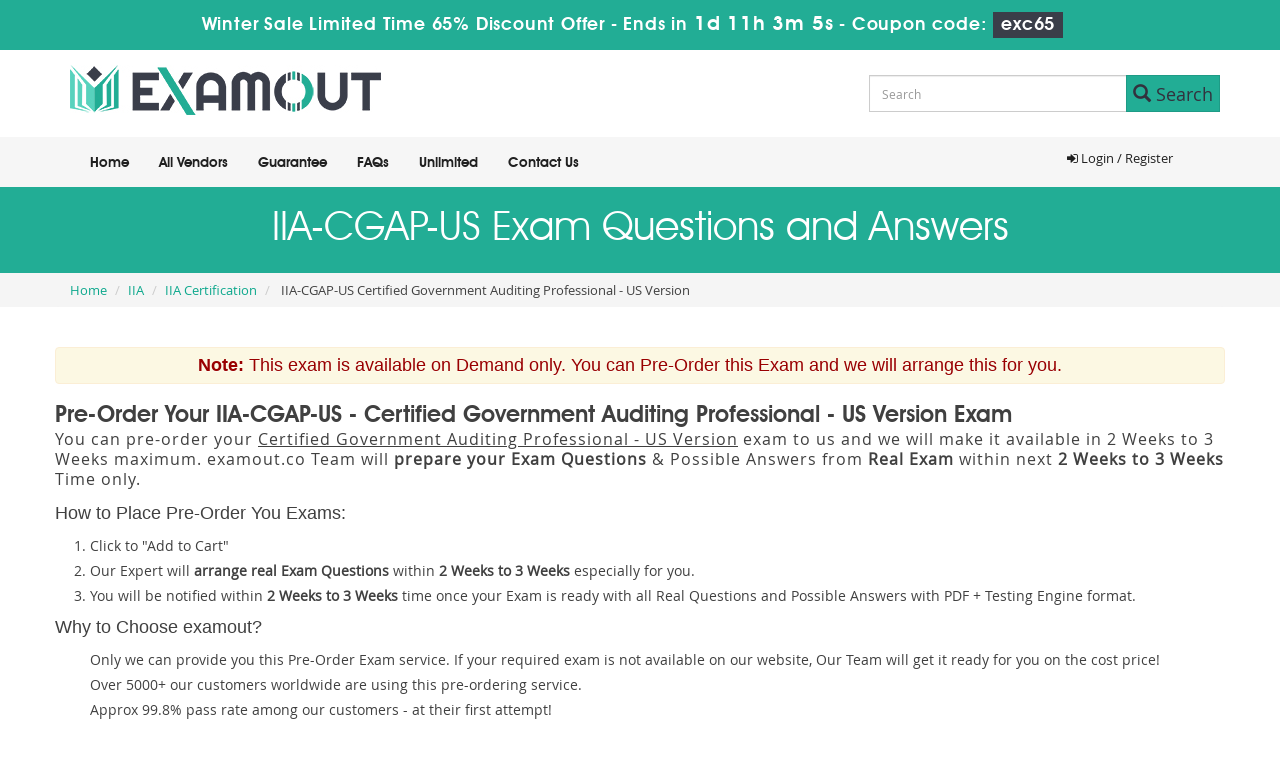

--- FILE ---
content_type: text/html; charset=utf-8
request_url: https://www.google.com/recaptcha/api2/anchor?ar=1&k=6LepBvoUAAAAAIJNJMCmUxpe399_RghPBnpIVsX1&co=aHR0cHM6Ly93d3cuZXhhbW91dC5jbzo0NDM.&hl=en&v=PoyoqOPhxBO7pBk68S4YbpHZ&size=invisible&anchor-ms=20000&execute-ms=30000&cb=sapd6qpu4yoq
body_size: 48700
content:
<!DOCTYPE HTML><html dir="ltr" lang="en"><head><meta http-equiv="Content-Type" content="text/html; charset=UTF-8">
<meta http-equiv="X-UA-Compatible" content="IE=edge">
<title>reCAPTCHA</title>
<style type="text/css">
/* cyrillic-ext */
@font-face {
  font-family: 'Roboto';
  font-style: normal;
  font-weight: 400;
  font-stretch: 100%;
  src: url(//fonts.gstatic.com/s/roboto/v48/KFO7CnqEu92Fr1ME7kSn66aGLdTylUAMa3GUBHMdazTgWw.woff2) format('woff2');
  unicode-range: U+0460-052F, U+1C80-1C8A, U+20B4, U+2DE0-2DFF, U+A640-A69F, U+FE2E-FE2F;
}
/* cyrillic */
@font-face {
  font-family: 'Roboto';
  font-style: normal;
  font-weight: 400;
  font-stretch: 100%;
  src: url(//fonts.gstatic.com/s/roboto/v48/KFO7CnqEu92Fr1ME7kSn66aGLdTylUAMa3iUBHMdazTgWw.woff2) format('woff2');
  unicode-range: U+0301, U+0400-045F, U+0490-0491, U+04B0-04B1, U+2116;
}
/* greek-ext */
@font-face {
  font-family: 'Roboto';
  font-style: normal;
  font-weight: 400;
  font-stretch: 100%;
  src: url(//fonts.gstatic.com/s/roboto/v48/KFO7CnqEu92Fr1ME7kSn66aGLdTylUAMa3CUBHMdazTgWw.woff2) format('woff2');
  unicode-range: U+1F00-1FFF;
}
/* greek */
@font-face {
  font-family: 'Roboto';
  font-style: normal;
  font-weight: 400;
  font-stretch: 100%;
  src: url(//fonts.gstatic.com/s/roboto/v48/KFO7CnqEu92Fr1ME7kSn66aGLdTylUAMa3-UBHMdazTgWw.woff2) format('woff2');
  unicode-range: U+0370-0377, U+037A-037F, U+0384-038A, U+038C, U+038E-03A1, U+03A3-03FF;
}
/* math */
@font-face {
  font-family: 'Roboto';
  font-style: normal;
  font-weight: 400;
  font-stretch: 100%;
  src: url(//fonts.gstatic.com/s/roboto/v48/KFO7CnqEu92Fr1ME7kSn66aGLdTylUAMawCUBHMdazTgWw.woff2) format('woff2');
  unicode-range: U+0302-0303, U+0305, U+0307-0308, U+0310, U+0312, U+0315, U+031A, U+0326-0327, U+032C, U+032F-0330, U+0332-0333, U+0338, U+033A, U+0346, U+034D, U+0391-03A1, U+03A3-03A9, U+03B1-03C9, U+03D1, U+03D5-03D6, U+03F0-03F1, U+03F4-03F5, U+2016-2017, U+2034-2038, U+203C, U+2040, U+2043, U+2047, U+2050, U+2057, U+205F, U+2070-2071, U+2074-208E, U+2090-209C, U+20D0-20DC, U+20E1, U+20E5-20EF, U+2100-2112, U+2114-2115, U+2117-2121, U+2123-214F, U+2190, U+2192, U+2194-21AE, U+21B0-21E5, U+21F1-21F2, U+21F4-2211, U+2213-2214, U+2216-22FF, U+2308-230B, U+2310, U+2319, U+231C-2321, U+2336-237A, U+237C, U+2395, U+239B-23B7, U+23D0, U+23DC-23E1, U+2474-2475, U+25AF, U+25B3, U+25B7, U+25BD, U+25C1, U+25CA, U+25CC, U+25FB, U+266D-266F, U+27C0-27FF, U+2900-2AFF, U+2B0E-2B11, U+2B30-2B4C, U+2BFE, U+3030, U+FF5B, U+FF5D, U+1D400-1D7FF, U+1EE00-1EEFF;
}
/* symbols */
@font-face {
  font-family: 'Roboto';
  font-style: normal;
  font-weight: 400;
  font-stretch: 100%;
  src: url(//fonts.gstatic.com/s/roboto/v48/KFO7CnqEu92Fr1ME7kSn66aGLdTylUAMaxKUBHMdazTgWw.woff2) format('woff2');
  unicode-range: U+0001-000C, U+000E-001F, U+007F-009F, U+20DD-20E0, U+20E2-20E4, U+2150-218F, U+2190, U+2192, U+2194-2199, U+21AF, U+21E6-21F0, U+21F3, U+2218-2219, U+2299, U+22C4-22C6, U+2300-243F, U+2440-244A, U+2460-24FF, U+25A0-27BF, U+2800-28FF, U+2921-2922, U+2981, U+29BF, U+29EB, U+2B00-2BFF, U+4DC0-4DFF, U+FFF9-FFFB, U+10140-1018E, U+10190-1019C, U+101A0, U+101D0-101FD, U+102E0-102FB, U+10E60-10E7E, U+1D2C0-1D2D3, U+1D2E0-1D37F, U+1F000-1F0FF, U+1F100-1F1AD, U+1F1E6-1F1FF, U+1F30D-1F30F, U+1F315, U+1F31C, U+1F31E, U+1F320-1F32C, U+1F336, U+1F378, U+1F37D, U+1F382, U+1F393-1F39F, U+1F3A7-1F3A8, U+1F3AC-1F3AF, U+1F3C2, U+1F3C4-1F3C6, U+1F3CA-1F3CE, U+1F3D4-1F3E0, U+1F3ED, U+1F3F1-1F3F3, U+1F3F5-1F3F7, U+1F408, U+1F415, U+1F41F, U+1F426, U+1F43F, U+1F441-1F442, U+1F444, U+1F446-1F449, U+1F44C-1F44E, U+1F453, U+1F46A, U+1F47D, U+1F4A3, U+1F4B0, U+1F4B3, U+1F4B9, U+1F4BB, U+1F4BF, U+1F4C8-1F4CB, U+1F4D6, U+1F4DA, U+1F4DF, U+1F4E3-1F4E6, U+1F4EA-1F4ED, U+1F4F7, U+1F4F9-1F4FB, U+1F4FD-1F4FE, U+1F503, U+1F507-1F50B, U+1F50D, U+1F512-1F513, U+1F53E-1F54A, U+1F54F-1F5FA, U+1F610, U+1F650-1F67F, U+1F687, U+1F68D, U+1F691, U+1F694, U+1F698, U+1F6AD, U+1F6B2, U+1F6B9-1F6BA, U+1F6BC, U+1F6C6-1F6CF, U+1F6D3-1F6D7, U+1F6E0-1F6EA, U+1F6F0-1F6F3, U+1F6F7-1F6FC, U+1F700-1F7FF, U+1F800-1F80B, U+1F810-1F847, U+1F850-1F859, U+1F860-1F887, U+1F890-1F8AD, U+1F8B0-1F8BB, U+1F8C0-1F8C1, U+1F900-1F90B, U+1F93B, U+1F946, U+1F984, U+1F996, U+1F9E9, U+1FA00-1FA6F, U+1FA70-1FA7C, U+1FA80-1FA89, U+1FA8F-1FAC6, U+1FACE-1FADC, U+1FADF-1FAE9, U+1FAF0-1FAF8, U+1FB00-1FBFF;
}
/* vietnamese */
@font-face {
  font-family: 'Roboto';
  font-style: normal;
  font-weight: 400;
  font-stretch: 100%;
  src: url(//fonts.gstatic.com/s/roboto/v48/KFO7CnqEu92Fr1ME7kSn66aGLdTylUAMa3OUBHMdazTgWw.woff2) format('woff2');
  unicode-range: U+0102-0103, U+0110-0111, U+0128-0129, U+0168-0169, U+01A0-01A1, U+01AF-01B0, U+0300-0301, U+0303-0304, U+0308-0309, U+0323, U+0329, U+1EA0-1EF9, U+20AB;
}
/* latin-ext */
@font-face {
  font-family: 'Roboto';
  font-style: normal;
  font-weight: 400;
  font-stretch: 100%;
  src: url(//fonts.gstatic.com/s/roboto/v48/KFO7CnqEu92Fr1ME7kSn66aGLdTylUAMa3KUBHMdazTgWw.woff2) format('woff2');
  unicode-range: U+0100-02BA, U+02BD-02C5, U+02C7-02CC, U+02CE-02D7, U+02DD-02FF, U+0304, U+0308, U+0329, U+1D00-1DBF, U+1E00-1E9F, U+1EF2-1EFF, U+2020, U+20A0-20AB, U+20AD-20C0, U+2113, U+2C60-2C7F, U+A720-A7FF;
}
/* latin */
@font-face {
  font-family: 'Roboto';
  font-style: normal;
  font-weight: 400;
  font-stretch: 100%;
  src: url(//fonts.gstatic.com/s/roboto/v48/KFO7CnqEu92Fr1ME7kSn66aGLdTylUAMa3yUBHMdazQ.woff2) format('woff2');
  unicode-range: U+0000-00FF, U+0131, U+0152-0153, U+02BB-02BC, U+02C6, U+02DA, U+02DC, U+0304, U+0308, U+0329, U+2000-206F, U+20AC, U+2122, U+2191, U+2193, U+2212, U+2215, U+FEFF, U+FFFD;
}
/* cyrillic-ext */
@font-face {
  font-family: 'Roboto';
  font-style: normal;
  font-weight: 500;
  font-stretch: 100%;
  src: url(//fonts.gstatic.com/s/roboto/v48/KFO7CnqEu92Fr1ME7kSn66aGLdTylUAMa3GUBHMdazTgWw.woff2) format('woff2');
  unicode-range: U+0460-052F, U+1C80-1C8A, U+20B4, U+2DE0-2DFF, U+A640-A69F, U+FE2E-FE2F;
}
/* cyrillic */
@font-face {
  font-family: 'Roboto';
  font-style: normal;
  font-weight: 500;
  font-stretch: 100%;
  src: url(//fonts.gstatic.com/s/roboto/v48/KFO7CnqEu92Fr1ME7kSn66aGLdTylUAMa3iUBHMdazTgWw.woff2) format('woff2');
  unicode-range: U+0301, U+0400-045F, U+0490-0491, U+04B0-04B1, U+2116;
}
/* greek-ext */
@font-face {
  font-family: 'Roboto';
  font-style: normal;
  font-weight: 500;
  font-stretch: 100%;
  src: url(//fonts.gstatic.com/s/roboto/v48/KFO7CnqEu92Fr1ME7kSn66aGLdTylUAMa3CUBHMdazTgWw.woff2) format('woff2');
  unicode-range: U+1F00-1FFF;
}
/* greek */
@font-face {
  font-family: 'Roboto';
  font-style: normal;
  font-weight: 500;
  font-stretch: 100%;
  src: url(//fonts.gstatic.com/s/roboto/v48/KFO7CnqEu92Fr1ME7kSn66aGLdTylUAMa3-UBHMdazTgWw.woff2) format('woff2');
  unicode-range: U+0370-0377, U+037A-037F, U+0384-038A, U+038C, U+038E-03A1, U+03A3-03FF;
}
/* math */
@font-face {
  font-family: 'Roboto';
  font-style: normal;
  font-weight: 500;
  font-stretch: 100%;
  src: url(//fonts.gstatic.com/s/roboto/v48/KFO7CnqEu92Fr1ME7kSn66aGLdTylUAMawCUBHMdazTgWw.woff2) format('woff2');
  unicode-range: U+0302-0303, U+0305, U+0307-0308, U+0310, U+0312, U+0315, U+031A, U+0326-0327, U+032C, U+032F-0330, U+0332-0333, U+0338, U+033A, U+0346, U+034D, U+0391-03A1, U+03A3-03A9, U+03B1-03C9, U+03D1, U+03D5-03D6, U+03F0-03F1, U+03F4-03F5, U+2016-2017, U+2034-2038, U+203C, U+2040, U+2043, U+2047, U+2050, U+2057, U+205F, U+2070-2071, U+2074-208E, U+2090-209C, U+20D0-20DC, U+20E1, U+20E5-20EF, U+2100-2112, U+2114-2115, U+2117-2121, U+2123-214F, U+2190, U+2192, U+2194-21AE, U+21B0-21E5, U+21F1-21F2, U+21F4-2211, U+2213-2214, U+2216-22FF, U+2308-230B, U+2310, U+2319, U+231C-2321, U+2336-237A, U+237C, U+2395, U+239B-23B7, U+23D0, U+23DC-23E1, U+2474-2475, U+25AF, U+25B3, U+25B7, U+25BD, U+25C1, U+25CA, U+25CC, U+25FB, U+266D-266F, U+27C0-27FF, U+2900-2AFF, U+2B0E-2B11, U+2B30-2B4C, U+2BFE, U+3030, U+FF5B, U+FF5D, U+1D400-1D7FF, U+1EE00-1EEFF;
}
/* symbols */
@font-face {
  font-family: 'Roboto';
  font-style: normal;
  font-weight: 500;
  font-stretch: 100%;
  src: url(//fonts.gstatic.com/s/roboto/v48/KFO7CnqEu92Fr1ME7kSn66aGLdTylUAMaxKUBHMdazTgWw.woff2) format('woff2');
  unicode-range: U+0001-000C, U+000E-001F, U+007F-009F, U+20DD-20E0, U+20E2-20E4, U+2150-218F, U+2190, U+2192, U+2194-2199, U+21AF, U+21E6-21F0, U+21F3, U+2218-2219, U+2299, U+22C4-22C6, U+2300-243F, U+2440-244A, U+2460-24FF, U+25A0-27BF, U+2800-28FF, U+2921-2922, U+2981, U+29BF, U+29EB, U+2B00-2BFF, U+4DC0-4DFF, U+FFF9-FFFB, U+10140-1018E, U+10190-1019C, U+101A0, U+101D0-101FD, U+102E0-102FB, U+10E60-10E7E, U+1D2C0-1D2D3, U+1D2E0-1D37F, U+1F000-1F0FF, U+1F100-1F1AD, U+1F1E6-1F1FF, U+1F30D-1F30F, U+1F315, U+1F31C, U+1F31E, U+1F320-1F32C, U+1F336, U+1F378, U+1F37D, U+1F382, U+1F393-1F39F, U+1F3A7-1F3A8, U+1F3AC-1F3AF, U+1F3C2, U+1F3C4-1F3C6, U+1F3CA-1F3CE, U+1F3D4-1F3E0, U+1F3ED, U+1F3F1-1F3F3, U+1F3F5-1F3F7, U+1F408, U+1F415, U+1F41F, U+1F426, U+1F43F, U+1F441-1F442, U+1F444, U+1F446-1F449, U+1F44C-1F44E, U+1F453, U+1F46A, U+1F47D, U+1F4A3, U+1F4B0, U+1F4B3, U+1F4B9, U+1F4BB, U+1F4BF, U+1F4C8-1F4CB, U+1F4D6, U+1F4DA, U+1F4DF, U+1F4E3-1F4E6, U+1F4EA-1F4ED, U+1F4F7, U+1F4F9-1F4FB, U+1F4FD-1F4FE, U+1F503, U+1F507-1F50B, U+1F50D, U+1F512-1F513, U+1F53E-1F54A, U+1F54F-1F5FA, U+1F610, U+1F650-1F67F, U+1F687, U+1F68D, U+1F691, U+1F694, U+1F698, U+1F6AD, U+1F6B2, U+1F6B9-1F6BA, U+1F6BC, U+1F6C6-1F6CF, U+1F6D3-1F6D7, U+1F6E0-1F6EA, U+1F6F0-1F6F3, U+1F6F7-1F6FC, U+1F700-1F7FF, U+1F800-1F80B, U+1F810-1F847, U+1F850-1F859, U+1F860-1F887, U+1F890-1F8AD, U+1F8B0-1F8BB, U+1F8C0-1F8C1, U+1F900-1F90B, U+1F93B, U+1F946, U+1F984, U+1F996, U+1F9E9, U+1FA00-1FA6F, U+1FA70-1FA7C, U+1FA80-1FA89, U+1FA8F-1FAC6, U+1FACE-1FADC, U+1FADF-1FAE9, U+1FAF0-1FAF8, U+1FB00-1FBFF;
}
/* vietnamese */
@font-face {
  font-family: 'Roboto';
  font-style: normal;
  font-weight: 500;
  font-stretch: 100%;
  src: url(//fonts.gstatic.com/s/roboto/v48/KFO7CnqEu92Fr1ME7kSn66aGLdTylUAMa3OUBHMdazTgWw.woff2) format('woff2');
  unicode-range: U+0102-0103, U+0110-0111, U+0128-0129, U+0168-0169, U+01A0-01A1, U+01AF-01B0, U+0300-0301, U+0303-0304, U+0308-0309, U+0323, U+0329, U+1EA0-1EF9, U+20AB;
}
/* latin-ext */
@font-face {
  font-family: 'Roboto';
  font-style: normal;
  font-weight: 500;
  font-stretch: 100%;
  src: url(//fonts.gstatic.com/s/roboto/v48/KFO7CnqEu92Fr1ME7kSn66aGLdTylUAMa3KUBHMdazTgWw.woff2) format('woff2');
  unicode-range: U+0100-02BA, U+02BD-02C5, U+02C7-02CC, U+02CE-02D7, U+02DD-02FF, U+0304, U+0308, U+0329, U+1D00-1DBF, U+1E00-1E9F, U+1EF2-1EFF, U+2020, U+20A0-20AB, U+20AD-20C0, U+2113, U+2C60-2C7F, U+A720-A7FF;
}
/* latin */
@font-face {
  font-family: 'Roboto';
  font-style: normal;
  font-weight: 500;
  font-stretch: 100%;
  src: url(//fonts.gstatic.com/s/roboto/v48/KFO7CnqEu92Fr1ME7kSn66aGLdTylUAMa3yUBHMdazQ.woff2) format('woff2');
  unicode-range: U+0000-00FF, U+0131, U+0152-0153, U+02BB-02BC, U+02C6, U+02DA, U+02DC, U+0304, U+0308, U+0329, U+2000-206F, U+20AC, U+2122, U+2191, U+2193, U+2212, U+2215, U+FEFF, U+FFFD;
}
/* cyrillic-ext */
@font-face {
  font-family: 'Roboto';
  font-style: normal;
  font-weight: 900;
  font-stretch: 100%;
  src: url(//fonts.gstatic.com/s/roboto/v48/KFO7CnqEu92Fr1ME7kSn66aGLdTylUAMa3GUBHMdazTgWw.woff2) format('woff2');
  unicode-range: U+0460-052F, U+1C80-1C8A, U+20B4, U+2DE0-2DFF, U+A640-A69F, U+FE2E-FE2F;
}
/* cyrillic */
@font-face {
  font-family: 'Roboto';
  font-style: normal;
  font-weight: 900;
  font-stretch: 100%;
  src: url(//fonts.gstatic.com/s/roboto/v48/KFO7CnqEu92Fr1ME7kSn66aGLdTylUAMa3iUBHMdazTgWw.woff2) format('woff2');
  unicode-range: U+0301, U+0400-045F, U+0490-0491, U+04B0-04B1, U+2116;
}
/* greek-ext */
@font-face {
  font-family: 'Roboto';
  font-style: normal;
  font-weight: 900;
  font-stretch: 100%;
  src: url(//fonts.gstatic.com/s/roboto/v48/KFO7CnqEu92Fr1ME7kSn66aGLdTylUAMa3CUBHMdazTgWw.woff2) format('woff2');
  unicode-range: U+1F00-1FFF;
}
/* greek */
@font-face {
  font-family: 'Roboto';
  font-style: normal;
  font-weight: 900;
  font-stretch: 100%;
  src: url(//fonts.gstatic.com/s/roboto/v48/KFO7CnqEu92Fr1ME7kSn66aGLdTylUAMa3-UBHMdazTgWw.woff2) format('woff2');
  unicode-range: U+0370-0377, U+037A-037F, U+0384-038A, U+038C, U+038E-03A1, U+03A3-03FF;
}
/* math */
@font-face {
  font-family: 'Roboto';
  font-style: normal;
  font-weight: 900;
  font-stretch: 100%;
  src: url(//fonts.gstatic.com/s/roboto/v48/KFO7CnqEu92Fr1ME7kSn66aGLdTylUAMawCUBHMdazTgWw.woff2) format('woff2');
  unicode-range: U+0302-0303, U+0305, U+0307-0308, U+0310, U+0312, U+0315, U+031A, U+0326-0327, U+032C, U+032F-0330, U+0332-0333, U+0338, U+033A, U+0346, U+034D, U+0391-03A1, U+03A3-03A9, U+03B1-03C9, U+03D1, U+03D5-03D6, U+03F0-03F1, U+03F4-03F5, U+2016-2017, U+2034-2038, U+203C, U+2040, U+2043, U+2047, U+2050, U+2057, U+205F, U+2070-2071, U+2074-208E, U+2090-209C, U+20D0-20DC, U+20E1, U+20E5-20EF, U+2100-2112, U+2114-2115, U+2117-2121, U+2123-214F, U+2190, U+2192, U+2194-21AE, U+21B0-21E5, U+21F1-21F2, U+21F4-2211, U+2213-2214, U+2216-22FF, U+2308-230B, U+2310, U+2319, U+231C-2321, U+2336-237A, U+237C, U+2395, U+239B-23B7, U+23D0, U+23DC-23E1, U+2474-2475, U+25AF, U+25B3, U+25B7, U+25BD, U+25C1, U+25CA, U+25CC, U+25FB, U+266D-266F, U+27C0-27FF, U+2900-2AFF, U+2B0E-2B11, U+2B30-2B4C, U+2BFE, U+3030, U+FF5B, U+FF5D, U+1D400-1D7FF, U+1EE00-1EEFF;
}
/* symbols */
@font-face {
  font-family: 'Roboto';
  font-style: normal;
  font-weight: 900;
  font-stretch: 100%;
  src: url(//fonts.gstatic.com/s/roboto/v48/KFO7CnqEu92Fr1ME7kSn66aGLdTylUAMaxKUBHMdazTgWw.woff2) format('woff2');
  unicode-range: U+0001-000C, U+000E-001F, U+007F-009F, U+20DD-20E0, U+20E2-20E4, U+2150-218F, U+2190, U+2192, U+2194-2199, U+21AF, U+21E6-21F0, U+21F3, U+2218-2219, U+2299, U+22C4-22C6, U+2300-243F, U+2440-244A, U+2460-24FF, U+25A0-27BF, U+2800-28FF, U+2921-2922, U+2981, U+29BF, U+29EB, U+2B00-2BFF, U+4DC0-4DFF, U+FFF9-FFFB, U+10140-1018E, U+10190-1019C, U+101A0, U+101D0-101FD, U+102E0-102FB, U+10E60-10E7E, U+1D2C0-1D2D3, U+1D2E0-1D37F, U+1F000-1F0FF, U+1F100-1F1AD, U+1F1E6-1F1FF, U+1F30D-1F30F, U+1F315, U+1F31C, U+1F31E, U+1F320-1F32C, U+1F336, U+1F378, U+1F37D, U+1F382, U+1F393-1F39F, U+1F3A7-1F3A8, U+1F3AC-1F3AF, U+1F3C2, U+1F3C4-1F3C6, U+1F3CA-1F3CE, U+1F3D4-1F3E0, U+1F3ED, U+1F3F1-1F3F3, U+1F3F5-1F3F7, U+1F408, U+1F415, U+1F41F, U+1F426, U+1F43F, U+1F441-1F442, U+1F444, U+1F446-1F449, U+1F44C-1F44E, U+1F453, U+1F46A, U+1F47D, U+1F4A3, U+1F4B0, U+1F4B3, U+1F4B9, U+1F4BB, U+1F4BF, U+1F4C8-1F4CB, U+1F4D6, U+1F4DA, U+1F4DF, U+1F4E3-1F4E6, U+1F4EA-1F4ED, U+1F4F7, U+1F4F9-1F4FB, U+1F4FD-1F4FE, U+1F503, U+1F507-1F50B, U+1F50D, U+1F512-1F513, U+1F53E-1F54A, U+1F54F-1F5FA, U+1F610, U+1F650-1F67F, U+1F687, U+1F68D, U+1F691, U+1F694, U+1F698, U+1F6AD, U+1F6B2, U+1F6B9-1F6BA, U+1F6BC, U+1F6C6-1F6CF, U+1F6D3-1F6D7, U+1F6E0-1F6EA, U+1F6F0-1F6F3, U+1F6F7-1F6FC, U+1F700-1F7FF, U+1F800-1F80B, U+1F810-1F847, U+1F850-1F859, U+1F860-1F887, U+1F890-1F8AD, U+1F8B0-1F8BB, U+1F8C0-1F8C1, U+1F900-1F90B, U+1F93B, U+1F946, U+1F984, U+1F996, U+1F9E9, U+1FA00-1FA6F, U+1FA70-1FA7C, U+1FA80-1FA89, U+1FA8F-1FAC6, U+1FACE-1FADC, U+1FADF-1FAE9, U+1FAF0-1FAF8, U+1FB00-1FBFF;
}
/* vietnamese */
@font-face {
  font-family: 'Roboto';
  font-style: normal;
  font-weight: 900;
  font-stretch: 100%;
  src: url(//fonts.gstatic.com/s/roboto/v48/KFO7CnqEu92Fr1ME7kSn66aGLdTylUAMa3OUBHMdazTgWw.woff2) format('woff2');
  unicode-range: U+0102-0103, U+0110-0111, U+0128-0129, U+0168-0169, U+01A0-01A1, U+01AF-01B0, U+0300-0301, U+0303-0304, U+0308-0309, U+0323, U+0329, U+1EA0-1EF9, U+20AB;
}
/* latin-ext */
@font-face {
  font-family: 'Roboto';
  font-style: normal;
  font-weight: 900;
  font-stretch: 100%;
  src: url(//fonts.gstatic.com/s/roboto/v48/KFO7CnqEu92Fr1ME7kSn66aGLdTylUAMa3KUBHMdazTgWw.woff2) format('woff2');
  unicode-range: U+0100-02BA, U+02BD-02C5, U+02C7-02CC, U+02CE-02D7, U+02DD-02FF, U+0304, U+0308, U+0329, U+1D00-1DBF, U+1E00-1E9F, U+1EF2-1EFF, U+2020, U+20A0-20AB, U+20AD-20C0, U+2113, U+2C60-2C7F, U+A720-A7FF;
}
/* latin */
@font-face {
  font-family: 'Roboto';
  font-style: normal;
  font-weight: 900;
  font-stretch: 100%;
  src: url(//fonts.gstatic.com/s/roboto/v48/KFO7CnqEu92Fr1ME7kSn66aGLdTylUAMa3yUBHMdazQ.woff2) format('woff2');
  unicode-range: U+0000-00FF, U+0131, U+0152-0153, U+02BB-02BC, U+02C6, U+02DA, U+02DC, U+0304, U+0308, U+0329, U+2000-206F, U+20AC, U+2122, U+2191, U+2193, U+2212, U+2215, U+FEFF, U+FFFD;
}

</style>
<link rel="stylesheet" type="text/css" href="https://www.gstatic.com/recaptcha/releases/PoyoqOPhxBO7pBk68S4YbpHZ/styles__ltr.css">
<script nonce="OG1oC0zESD089igNx1PBWQ" type="text/javascript">window['__recaptcha_api'] = 'https://www.google.com/recaptcha/api2/';</script>
<script type="text/javascript" src="https://www.gstatic.com/recaptcha/releases/PoyoqOPhxBO7pBk68S4YbpHZ/recaptcha__en.js" nonce="OG1oC0zESD089igNx1PBWQ">
      
    </script></head>
<body><div id="rc-anchor-alert" class="rc-anchor-alert"></div>
<input type="hidden" id="recaptcha-token" value="[base64]">
<script type="text/javascript" nonce="OG1oC0zESD089igNx1PBWQ">
      recaptcha.anchor.Main.init("[\x22ainput\x22,[\x22bgdata\x22,\x22\x22,\[base64]/[base64]/[base64]/ZyhXLGgpOnEoW04sMjEsbF0sVywwKSxoKSxmYWxzZSxmYWxzZSl9Y2F0Y2goayl7RygzNTgsVyk/[base64]/[base64]/[base64]/[base64]/[base64]/[base64]/[base64]/bmV3IEJbT10oRFswXSk6dz09Mj9uZXcgQltPXShEWzBdLERbMV0pOnc9PTM/bmV3IEJbT10oRFswXSxEWzFdLERbMl0pOnc9PTQ/[base64]/[base64]/[base64]/[base64]/[base64]\\u003d\x22,\[base64]\x22,\[base64]/T8OaJDg2wq/[base64]/LMOBwpDCqsKcwq0eLcKfW8OWccKGw7ciTMOKFSMgCMK4FCjDl8Oow6BnDcOrDTbDg8KBwrvDvcKTwrVXVlB2BiwZwo/Chm0nw7o/dGHDsijDhMKVPMOuw5TDqQp4YlnCjkXDsFvDocOrBsKvw7TDlgTCqSHDgMOXclAcQMOFKMKKamU3MA5PwqbCgFNQw5rCh8KTwq0Yw7LCtcKVw7orF0sSEMOhw63DoR9NBsOxexg8LDgiw44CHMKnwrLDuidSJ0tXH8O+wq0FwpYCwoPClsOpw6AOd8OxcMOSJy/[base64]/w4Frw558w4A4wplnODpFb3XDsMKzw7AwenTDjMOzf8Kaw77Dk8OKQMKgTCbDklnCuik5wrHClsOhXDfChMO6ZMKCwo4bw77Dqi8zwrdKJm8wwr7DqlPCn8OZH8Ogw4/Dg8OBwpLCugPDicKVVsOuwrQOwoHDlMKDw6/CoMKyY8KAXXl9a8KNNSbDkhbDocKrDcOQwqHDmsOTOx87wo3DvsOVwqQnw7nCuRfDrsOlw5PDvsO5w6DCt8O+w6Q0BStiLB/[base64]/DtFDDm8KEwpw1Zi7CqsK+CS7DgsOVf1PCqinCunVVX8KTwpLDpsK1woN4FMKnRMOgw4w1w5XCqF13V8KeT8OpQCsgw7vDsWdqw5ERTMKRasOGL3nCpWcHK8OmwpfCrjrDuMODaMOVZFcuXUEfw4ZjBi/DhEtsw5DDo3PCnnISCHLCkjjDssOxw7AFw63Cu8KTA8OwaRpaQcOvwqYBNETDjsKtNsK2wrHCsjdnGsOqw5A0SMKfw7UoRHguwq9vw7/DhnBuesORw5HDg8ORA8Kow5tOwqZpwpFmw6RYBgswwqXCksKgfRnCiwksesOzCMOJEcKmw6s/MxzDgMOow7/CvsK8w4bCqDjCsAXDpgHDoV/CsxvChsKOwpDDrGHCk35tdsK2wq/CsQLDsRnDukVgw704wr/DqsK2w4XDrjQCbMOiwrTDvcO+f8OJwqnCpMKLw4XCtwRQw6pbwoQww6BywobDsW4qwoIoNWDCnsKZEXfDoRnDtcONNMKUw6tsw5QZZMOPwoDDnMOrMFjCrGYNHzzCkClcwqYnw7bDnGkqNl/ChAIbC8KhCUh2w5dNMm9xwrPDpsK/AG1IwqdVwqFiw6AxfcOHCcOew5bCrMKCwq3Dq8OTwqdJwp3Cjl5KwqvDnh7CvMKVBxrCiGTDkMKUK8OwDz8Zwo4gw45MK0PDkRhqwqgRw6lrJk8GfMONL8OQDsK3DsO4w75Fwo/[base64]/Dm8KFT1XDl8O/[base64]/CmFgEIMOkwpETe0EpOcOlw6TCsgkRwqTDvcKow5TCm8ONM0F+XcKLwq7CnsOSQWXCo8Oow7DDngfCoMOvwqPClsKzwrNtEjbCu8OcccOgSTDCi8K/wp3CrhMDwoDDh34IwqzCjT4cwqvCvsKTwqxWw6Yxwq/DksKlbsKxwofDqA9cw4gSwpNEw4LDq8KBw7ENw4pPK8O/NgDDo0fCuMOIw5Ekw6oww5g4w45Valt+I8K/QMKnwpEsGHvDgwjDssOgS1IVAsKJG25Iw58Ew5PDrMOOw6nCvsKBDMKPVMOUfHDDmsKwMsKvw7PCmMKCNMOzwp3Ct13DozXDjVDDrxIRB8KuXcOdWjnDk8KvM1gjw6zCvz/CnEVSwoHDhMK8w6AuwovCmsOTP8K/HsKUCcOIwp0mZivDo3Eael/Dp8KhbSUcXMK9wpofwpEiUMO8w4UWw4pSwqJUXMO8IMO/w7ZmSiN7w5F2wpTCl8OaScOGQSHCnsOhw59Gw5/DncK3WMOPw6/Cu8Ogwph/[base64]/X2fDv8KPw54fNcOHw4JowprCpFJuwr/DgWAwQcOOc8OQcsORGAPCvWfDihhewqHDvjDCkUYqKlnDqcKgEsOBXyjDuVxmK8K1wo50CinCkjdZw7Z2w6bDh8OVwpBiZUDDhwXDpwhZw4bDgBk7wqLDo39Rwo/Cj2U9w4bCngs5wqtNw7skwr8Jw71pw7cHA8KRwp7DihLCt8OaPcKqbcOFwqnCk0gmcms+BMOBw6TCu8KLGcKiwrhywrwcKx9dwp/CnF9BwqPCkAhgw4PCm15dw5g1w7fClVEiwpAew7TClsKvS1jDmix6fsOSbcKWwrXCv8OQNx4DK8Khw6fCoj7Cj8K2w5bDrsODX8KDCnc0fDsMw7rCgCx+wp/[base64]/DmAAeTsORXVIcwoXCuGPDjMOYFW3DkkVSw6d1woHCuMKkwrTCuMKxVSPCr1/CvsOQw5HCksOuQsO1wrhLwpjCssKjcX9hc2YYCsKJwrLDmFLDgUfCimEzwoY7woDCo8OOMMK/[base64]/Cml0bUcOhwrPDpMK/w4N1JCAbAQPCkQVFwo7CgWAkw4/CksOJw5fCvcOuwoHDsGXDncOcw7bDhH/ClV/CgcOJIAdTwq1NH2/CgMOGw7nCrx3Dqh/DoMOFHC5Awr8ww78pTg4Va34oc2JFVMKxRMOOJMKDw5fCmwHCoMO+w4dyVDpiI1bCt3Ilw63CtsK0w5/Ctm1mwq/Dtyphw4TDmF1/w4cWN8Kdw69QY8Kvw5slHAY9wpXCpzZWWEEXUMKpw7dedgIDLMK/cGvDhcKJFwjCtcKFWMKcLhrDtMORwqZSQcOEwrd0wpTCs3l/wrzDpFrDlEHCtcK+w7XCsg5dDMOtw6ALRBvCi8KQEms8w68xBMOGVi5jSMKlwrVrW8Kaw5rDgV/Cp8KjwoEvwr9+CMO2w7UKRF04ZR9/[base64]/[base64]/w7geWsKfecOPOcO4wp/[base64]/CgzDCvEvDhh/DmgJvw4HDjsKRHywWw54YYsOpwpctfcOuTXV4SMKvd8OVXcOrwpHCgmHCrF0xCMOXJBfCqsKGwpvDoGVtw65iEMOYZ8OPw6TDsihyw5PDh1Vmw7fCjsKewrDDpcOywpnCnlXCjgZDw5fCjyXDrcKPHmQBw5HDlsK5C1TCmMKvw5M6M2TDpyfDo8OkwrHDjAl/wqzCrQTDusOuw4pVwq8Yw7DDshwBA8KFw73DkX0GJMOBa8KPeR7DgsKcEjPCl8Ktw5Q1woQ9CzzChcO7wrUMFMODw7t4TcO1Z8OWasOmLSB2w4E7wrwZwofDlWLCqhnCoMO3w4jCqcKnD8Khw5fClC/[base64]/CgxF5Q1TCqgXDgMK/[base64]/w4YpewkuXj3DkcOdwobDrS/[base64]/DpUzCsjvDsS19w7YPw4UUwqzDi3diwp3Cokw5C8Kow6BPwpHClMOAw4o6wo1/O8KoAhfDn3ZbYsK3ICZ5wqfCvcOAPsOaNXZyw68DfcOPIcK+wrA2w5vCtMOADnckw4plw7rCqgzCscOCWsOfRxHDo8OzwqVAw4URwrLDs2TDnBdywoMWdTnCig9TLcOswpDDoU9Fw7LCjcKCGkMxw5jCoMO/w5zDvMO1UhlewrAKwoPCiDIUZi7DsB/[base64]/DoDXCm8OGY2t+wp9TKEjDvsKeMcK4w5VVwoVfw7zCisKfwohMw63CocKfwrXChwklfgfCp8OJwrPDsnE9w5B/[base64]/[base64]/[base64]/YMOzw4XCqsO3w54MUDHDsmYrLnNnw484w7p/w7LCgHzDujgAEFLCnMOPVXrDkSXDp8OpTTnDkcKSwrbCl8KiGBprHF0vO8Kvw7NUJAPCrVRow6PDqG9tw48jwrrDr8OpIsO3wpDDmMKqGm/[base64]/DvMK/[base64]/CqcKoVwEUw4rCp8O1AXhWT8OlGcKWVAvCqTQ1wqHCh8OYw4k9PVXDlMKhJcOTP2LDjnzDvsKKSk1rI0PDocK7wr4JwpIsCMKMVsOWwq3CncOseRtHwqQ1dMOnLMKMw5nClUh9N8KSwrljKwcBKcOKw6HCnWfDoMOjw4/DicK1w57CjcKkfMKbYj8jXVDDrMKHw6IId8Ovw7vChX/[base64]/NMKfworDh8O+H8OSbQwJwok4DMOmUsKXwo3DsCptwohtMCRpwqbDrsK/AsOfwpo+w7bDgsOfwqPCqQxyMMKsQsOQZDHDiETClsOswojDu8O/wp7Ds8OhGlZswrBeFXUzGcK8WnvCq8OBDsOzEMK/w6LCglTDqz4rwqAjw4xtwrLDl1gfI8O6wo7CllNWw4IEQ8K0wo3DucOmwqxXTcKzHFozwr7Dt8KeAMKSWMKaE8KUwq8Nw7jDvSEuw454Lhohw5fDkMO5wp/CgU1Ve8KGw7fDssK8PMOUHcOSaiU5w6ZuwobCj8K6w63Cu8O2NcO+wpZFwqdQdMO2wp3ClgxNP8KDFsOjw457VFHDkUvDvGbDjlLDgMKBw6k6w4vCtsO8w5V/[base64]/Dj3vDlAXDmMOJw7ovF07Ck05ZAMK8wrs6wpPDu8Kfwrggw4M3G8OGI8KuwpJDIsK8w6HCvcKrw4NKw4dSw5kewplpMMO0wppsPwTCqX8Rw67DsEbCosOKwoo5TV3Dv2R6wpU5wrs/PcKSMsOcwq94w6tYw50JwrBieRHDogLChzHDkgNKwpLDscKvZ8KFw6DCgsK2w6HDgMKdw4bCtsKGw4DDusKbGFV6LFAtwqDCkA9cdsKHYsO7LcKZwr0owqbDuCpiwq4QwoVuwpBtfFUBw4wAe2g0FsKxdMO/ME0Mw77DtsOUw5DDsAwza8OTGBTCjsOGN8K7Uw7ChcOYwogMZMOEQ8Kyw7QvbsOeLsKSw683w4pCwrHDlcOWwr/[base64]/[base64]/[base64]/DocOpUMKEwrNhWkDCr8K6ODUzwq09ARwDFGESw4bCssOGw4xBw5vCk8ObGsKYG8KKMQXDqcKdGsOcIcK+w5hecgXCp8K4A8O5L8OrwqRtKmpzw67DlgoIBcOtw7PCisK7wo0sw7PDhRA9GGF3ccKVOsKXwrlNwol/P8KXTkpawr/[base64]/[base64]/w7Y9L8KafcKPwplLHcKkw4vCiMO4RmfDq3fDp0YawpMibQ1uBxLDm23CncONWDhTw4FPwpV1w63CuMKywpMaW8KOwqtWwqpHwrDCvxPCuFPCmcKew4DDnGDCqMO/wpbCpA3CmcObSMKlbD3CmjfDkErDq8OTGWdFwpHDhMOFw5RbB0kfw5DCqCLDvsOaYCbCv8KFw7XCnsKew6jCsMKHw6VLwq7DuVnCsBvCj2bCqMKuGhzDocKjJMOUE8ONL1g2w6zDiBjCg1EHw6/DkcOwwoNUG8KaDRYrOsKOw5MSwpPCuMOTQcK5IAgmwpLDuUfCrU0IBSjDmcOrwpNiwoBZwr/ChETChsOJfsOAwo52LcOlKMK2w6HDp0FhNMORbxnCpCnDgS0rQcORw6vDtnh1XcK2wppjJMO0eRDCosKgPMK4aMK5EwjCpcKkHsOyJSArdlXCgcKJIcOAw45/L3U1w4A9UsO6w7rDs8OTa8KmwopNMGLDr0bCn01AKcK7NsOuw4jDqwbDq8KLF8OVN3jCpsKDKmETThLCrwPCs8K/w4DDhynDtUJMwpZeYRg/LlFqe8KTwpDDtDfCojHDrsKcw4cxwpxZwrwrScKDT8OHw4tgCT88bnbDnFZfQsORwohRwp/CpcO+EMKxwr7Cm8OpwqPDjsOwPMKpwohQdMOlw5jCpMOwwpLDn8OLw5MAIsKuc8O6w4rDrMK3w7lrwo/DgsOXfBQ4FR4FwrVtbSFOwqkEwqoBTUrDgcK1wrh1w5JESDXDgcKDQQHCkBoHwrzCgsO6eCHDvC8Jwq/DosO6w53DnMKTwrIpwodOOG8OJ8OYw7rDpQ3Cl1xARzXCvcOBVsOnwp3DjsKGw5HCoMK/w6jCmVBSwpkcL8K3UsOGw7fCpnw9wo8eScK2B8Osw5PDmMO4wqhxAMKhwqQ7IsKmcCd8w6zChcO5w4vDsiQ/b380TMKOwqzDmz1Aw5NAUMKswot0WcOrw5XCpGJUwqUgwqJzwqwLwr3Ck3HCpcKUAA/CpWLDucO1FELCvsKSYx/CgsOOIkQUw7vCr3/DmcO+EsKGZz/[base64]/DlT7DqzpLYcKLwp7DnsKBw5N8w58qw7vCgmLDrDR/JsOvwpjCn8KmBhFjVMKww6RfwojDglvCh8KFRVoew7plwrIza8KTERoSXsK5D8Ofw73DhhZ2w6gHwpDDp2lEwokbw4nCvMK1X8OXwqrDigpjw7JpGgEnw7fDicO9w7vDucKCZE7CoEvDjsKEai4pKFnDq8KnIMO/DhJCAigMIXPDhMObOUcvBwkrwrrCvn/DqsKlw5oewr3CnW1nw64QwrUvezTDmcK8BsOawovDhcKaUcO6DMOxazs7DCVdJgp7wojCjmbDiFABKC/[base64]/CscK2wosfNHfDqcOnMsKOw5MSwrfDuA/CvwHDvF5Ww6M/wpnDlsOVwrwwc3zDsMKYw5TDiA4qwrnDgMKzE8Kuw6DDiCrDjcOowpbCpcKawrLDrcOTw6jClWnCiMOhw5E0ZiRJwpnCt8OWw7fDiAo7IB7CpHxxXMKxN8OUw6vDl8K0wohjwqRCLcOFezHDiR3DgXbCvsKnGsOAw75nPcOHQ8O/wr/[base64]/CiXTCuzvDq8KnwqfCq8KgwofCjAFBF8OORwvCssKNwrxtIVXDhl/Co17DuMKMwq3Ct8OYw5hYHnjCnzDCvU5PHMKFwqrDgHvDuWTDrEZVB8Kzwq0+MDVWKsK3woUKw73CoMOSw4JVwrnDlHkOwqHCpU7CtsKvwrB0aEHCpCvDpnbCoB/[base64]/[base64]/DgsOZXy0DJ8OfPsOwwoLClU/DpcKlW27CtMODaynDmcOFSQA4wppGw7kZwqLCnEnDlcKuw4sKVMOiO8OwLsK7bMOySMOaScK3J8Oiwqg4wqoSwpxawqJEVsKJWWHCqMKATBYkBz0gG8ORRcKEBsKhwr1hbE/Do1jCml/Dg8Oiw6F2bzXDssKDwprChcOTwonCkcOzw7dzeMK2PTc2wpLDiMOOXyHDrVRRbcO1Py/DuMOMwrhHNMO4w75Bw5/Ch8OHUxluw57CncKbZ3cRw5nClx3DjkTCssO/CsKxYCJIwoDCuH3DlDzCtTRow4YOPcOYwobChyJYwqw5w5E1bsKowpx0BXnDu2DDssKrwqMCIsKPw4Fdw4BOwpxJw7Z5wr4ww6TCs8KZDFnCiF5Pw7cqwozDjFzDlmJYw5ZswptRw7IFwoHDpwIDZcKxW8Oyw5PCvMOkw7Q/wrjDuMOqwpXDhlIBwoAGw6PDhyHCvHDDrFnCnn/CicKzw4HDkcOLdkFHwqt4wr7DglfDkMKpwoDDlAd4JFnCpsOEXmkZQMKFOAIIwrfCuCTCmcKPSXPCucOGA8Ovw77CrMO4w7HDs8K2wpDCoGpaw7g6A8KAwpFGwol9w5/Cjw/[base64]/[base64]/wqHDlMKqdTrCmQrCgiRKTGrChX3Cmh/CksOrFw7DoMKlw6XDoWZIw4tDwrLDkhTCn8K/KsOow47CoMOFwqLCqVVmw6rDugUqw5rCpsOuwrrCsWtXwpfDt1vCosKzC8KEwpHCrU4bwoN4eWXCqsKxwqMAw6VnWXIgw4bDuW1EwpQnwqHDqAwwHBZsw7UAwpzCj3MOw4Rqw6nDqmbDtsOeEMOuw7PDkcKNXMOPw68QZsK7wr0Pwoo/[base64]/Cs8O/[base64]/CmMKnwr0ZLgjCkMOnJk8vNMK4wpEzwqVhwrPDoQsbwr41w47CpxZqDUxaAiPCs8OCXcOmSllWwqJNZ8Oww5U/cMKTwpAPw4LDtWg6HMKMO1hWAsKfMlDCuy3DhMO9eFHDjF4Zw6xbcgNCw5DDjgXDr1pcDWY+w53DqSR+woN0wqtRw5Z6fsOkw53DiCfDgsKLw67CtsOZw69KIcOpwrgow6I2wp4DZsOBDsOxw6fDv8Otw7TDnGTChcO0w4bDlMK7w69BXU0zwqjCp2jCmsKEWlAjZcO/YwlIwqTDqMOpw4DClhkKwpsQw7BFwrTDgsKQIGAvw7zDi8OSf8O/[base64]/[base64]/[base64]/[base64]/[base64]/CncOCKcOfYMOLJ8Kxwrg3I0EUYyFCT0LDvw/[base64]/IUHCu8O+wr3DtcKZw4fChGgTw4zDu8KawphtGsO1W8KNw5Ubw4tZw5jDpsOUwqBbAEJ0W8K+fBs/w5Nfwp1veAdSaBDCsWvCqsKIwqF7PzARwpDCm8OIw5kww5vCqMOEw4kwW8OXA1DCkQwncmrDmjTDnsObwqQDwp5oIDVBwpjCi0p5YgpQWMOlwpvCkxzDhsOmPsOtM0N9WXbCrEbCjsOMwqPCjxXCjMOsMcKQw6I7w5XDjMO9w5plOMOyM8Ojw7PClwtuChnDnX7Cp3/[base64]/w6YYwo/[base64]/w7DCucKsRcOLwr/CjlJ7Yl3Do8OSd8KRw57Duz3CkcO8wrzCiMOGd1x/[base64]/DimM6TsKcFMKFVsKKw41kw6cnw692w4FGAnUBdQ7ClHMmwp7DpsO7Ii7DmwrDqcOUwop/woDDmU3DgcOrEMKcYQMiKMO0ZsKzGD7DsWHDiFZzZMKcw7fDoMKNwpDClBzDt8O/w5jDu2bCrkZjwqEow5oxwo5zw5bDjcKqw4/[base64]/ScO2w61Gw5csw5PCvBt/w47CrCc1wqbCnnIdVQoeWi9YRCRmw5EzZ8KxYsKJIRTDo3nCvcOOw64KbgLDgQBDwonCu8KrwrLDqsKMw7nDncODw6kMw53CpDXDmcKOaMOew4VHw4xFw4NyXcObbWnDsBB4w6zCsMO/VXHCjjR7wp4pNsO5wrLDgG/Dq8KkZR7DgsKUTmXCkMOBE1bCnDnDtD0/dcOSwrkTw7bDq3PCj8Kxwp7Cp8K2QcONw6hYwpnDkMKXwoMHw6LDtcKdecOwwpNPRsOjZyJXw73Ch8KBwq4sDUjDnGvCgRc1IwlDw5bCi8OCwobCn8KzW8KEw7bDlU8jaMKjwqx/[base64]/DgAXCgMKsW29vw4ZPBMKKwok2w7/Cp2TDuTMYXMOEwoQjH8K2YFXCjgxIwrTCvMOTMsOQwqXDgVzDlcOJNgzDjw/DgcOxP8O6fMOWw7fDgcK0IMOzwqLCjMKuw4TDnyLDr8O1FGpQTE7CuEhlwrlDwrcqw6zCj3hTJ8O8VsOdNsOew5AAQMOtwr/ChsKpGhbDvsOvw7U/LMKWWktNw4pEEcOHbjQkSVUFw4Q9WRtaTMOFZ8ODT8OZwq/DlsOxw6RIw74tacONwqJmRHxBwp7DmFszN8OOdGAiwrzDhcKIw4Ihw7DCqMKxOMOUw7fDvA7Cq8OaJMOXwqjDoR/ChQ/DnMKYwqoZwoTCkHXClMOiTMKqMkrDk8O6LcKLdMOrw4dSwqlnw7M1PXzCh1bCrBDCuMOKS3lbAAbCjEshw6o7OwHDvMK9YCRBLsKQwrIww5DCkVjCq8Kfw41vwoDDlcO/wr4/CcORwqc9wrfDucOjL1fCrQnDuMOWwp9eEBfCtcOrFCTDu8O9E8OfWAgVbsKswo/CrcK3GVbCi8OAw5MVGnbCs8OYcTLCkMKffT7Dk8KhwoBDwpXDgmDDrQlmwqhjG8K2w79Zwq16ccOdR2ZSZ28WDcOQRD03TsOCw7sDaiXDkG3Cgys4DG4Uw4zCp8K/FMK9wqJTRcKJw7UueTzDiEDCtnZ4wo5Bw4fCuSfDlMK/[base64]/[base64]/Dn8K9YMKPNi97YUnDrz3DusKtMldeZDB8B0LClzFQagtRw6nCicKACMKoKDMTw4rDoHLDthrCh8ObwrbCiFYxNcOxw6ouC8OOTS/Dm3LCssKBw7tNwrXCsCrDucK/exAHwqLCmMOOWcOjIsOmwrTDsUXCm1QLaB/CgcOTwrrCoMKKPkfCisOuw47CtRlufWzDrcOpE8KiC1HDicOsBMOBZVfDqcO5I8KOPFHDicK8bMOFw7p3w6JewqvCqMOrO8Kbw5A/w4wKcE3ClMOqb8KHw7HCgsOZwptBwpPCjsO6JEcXwoTCm8OXwoBSw4zDpcKsw5wHw5PCnFLDh1NvHQhbw744wr/ConTCmx/Dj0tnUGUjScOVGMO0wovCi2vDlhDCpsOIIEc+W8K2WyMRw6AIf0hAwrU3wqTCpMKbw6fDmcKBUA4Mw6jDk8Kyw6EjVMKFYxXCpsOnw7oywqQDfhTDssOjcBd6MRnDnXLCqFttwoULwrolZ8Oiw5l/[base64]/DhBIyw7tdGsOxwotFw6LCnwt1w7PDhcKKwqYKYMKIw5rCrX/CrMO+w4tgDHc4wpDCrMK5w6DCrGV0cmsUanbCtcKYwrzDuMKmwp1Tw4wWw4XCnsOkw4JVaXLCoWTDpXd0UVHDmcKHEsKACW5Yw6PDjGomTjbClsK4wpgES8KqdxZdHlpSwpRPwpfCg8Oqw6XDrwIrw7bCsMORw6bChG8yTBEaw6jDpVEEwokrL8OkW8KzD0p/[base64]/CvMKTwrDDhEQhAQYKwrwECVUFcyrCuMOzGsKtI1M3Qx3DpsOYZQTCucKQKkvCv8OiD8OPwqEZwqYaWh3CqcK2wp7CpcKTw5TDosOjwrHCksOOwq/Dh8O4TMOuMD7DsEHDicOGecOIw68YRzUSDHDCvlIPTHrDkBF/wq9la15JccOewrXDiMKjwrvCn1HCtSHDhlgjWcOpUMOqw5hjPG/CoWpfw5lXwr/CrztdwqrChDTDik0PXm7DrCPDihsiw5she8KeM8KOJUbDocOLwpfCoMKDwqDDlMOzBsKoRMOmwps9wrHCnsKrw5EFwq7DocOKEVXDuko3wpPDm1PCgWXCqMO3wo4gwqzDoWzCugUbMMKxwqrDgMOjOQHCkcOpwp87w77CsxfCncOyY8O1wo/DvMKswpwuGMKUJcOXw7/[base64]/w7IKYsOOwpdeB8KQwoTCllImfEpFN3gLOcK6wrfDkMKaZcOvw4wMw4nDvzHDhhMOw4nDmyrDjcKewoJCw7LDp03CgBFSw7gxw7rDujkjwoYFw67CmU/CkDpUIUJ1STpuw5DCg8OODcO1fSRRasO4woPDisObw63CqsKCwrUvPD7Dvj8bw741RsOHwq/DoEzDhcKKw6gPw43ClMKleQfCmMK2w6/Dv349HHHDlsOuwo99GklGbMO0w6bDlMONMFFswrfCl8OBw43Ct8O6w4BhW8OsSMOOwoAKw5DDnz95Ty4yE8Ota27DrMOsdH1pw7LCk8Kfwo5mKwDCpyHCgMO9BsOhagnCiBxkw4AyO2/Dk8OYdMOIAF5fQsKFVkFrwq8Ww5nCm8KDVSTCrGwDw4vDs8OLwrErwpfDrMO/wqfDmRjDt3x0w7fCg8OGwoFEAWdJwqIzw6gcwqDDpG5VZ3/CpjzDlWouJgwSKcOXRmoHw4E3VAdZaxnDvGU/wonDisKXw6EQOQXCjlIOwpIKw67DqyBqf8KRazJ3wpR7PcO9w68Xw4PCrHYUwqjCh8OmAwHDvSvDjWFIwoI9JsK8w6ghwr7Cl8OXw4bDuDRrYcOBTcORNTLCuVfDvMKUwqQ/Q8Omw4kQRcOFwodywp9FP8KyWXnDt2nCr8Ksegg5w5J0Mz7CgRlyw5vDjsOUT8OAH8OBDsKmwpHCpMOvwrEGw4BPfF/DvGJHEWMTw4c9XsKKwphVwp3ClUREe8OpI3haRsOkw5HDsCgTw45ALw7Csg/CmVPDs03DhsKJZ8Kww7QWFXpLw490w5BbwrlrVHHChsObTCnDqCNaIMKVw6DCtxNVTX3Ds3rCgsKQwoouwpceDRZmYcK3woRUwr9Ow7lwUSMnSsONwpUew6/[base64]/wrsBw4M5wrTCqXJBw7bDkFnDhsOeZwkKPkQCw7rCgWoyw5JjGjMtUg9Kwq5jw5PCpxjCuQjCgVNkwqc0w5Miw7xpHMKVch3ClWTDv8K0w416Ng1ewpnCgg42Y8K5eMKEHMOVMRgMPcK8OypKwr00wqZcVMKCwqDCjMKcRcOfw4HDu2dRAl/[base64]/[base64]/Ctishw6/CssO9wpPCmMObHcO1eTokwqpbNV3DkMOhwp9Tw5jDoFXDl3PCg8OxVMOtw5Jew7YLU2zCoxzDnCd/LC/CunzDkMKkNQzDgHB2w4TCt8Onw5rCvjZvw44XU0nCvy9xw6jDocOxW8OOeSscLWfCgHjCrcK8wqLCksOwwrHCosKMwpRiw7rDocO1GDxhwpRlwqTDpC7DosOhw6BEasOTwrceWsK8w4pWw443fUfDjcK1XcOxU8O+w6TDrMKPwpstZUUBwrHDqGRZFCXCqMOoJjQ2wr/DqcKFwoElZsO6NFBnHMKTA8Oywr/Ct8K/GsKSw5vDkMKuc8KgA8OiTQcRw7YYSTweX8OmeUI1XlrCssKRw5YlW017FMKCw5/CpQIhNTZzX8OpwoHCjcO1wrDDu8KuDMOlw5zDhMKUTnfCiMOZw4bCusKowpFLcsOGwpjCs0LDoT/[base64]/KRrDrsKhFcOocQzCjG/CncKkZGAdX8K+GMKlX2kifsKIB8KTTcOrdMOgD1VEIH4HfMO7OVwpfjDDnGJLw48HTyVdHsOWX0/DoE1Fw5Uow7FPVilww5zDhsOzeW5twoQNw4puw43DhSbDo0zDhsKEUyzCokjCgMOXMMK7w40oe8KdDQDDksK/w5/DmWXDu3rDrn0DwqTCkRvDnsOIYsOwZDd5BmjCusKRw7lbw7dsw4lxw5zDocO0YcKtbMKzwoR9blBzVcOlEHE2wqgnRE0CwowYwq11eDoQEgx8wrvDoz3DrHXDoMKfwqk/[base64]/DmcKvw7IWwp1Ea0DDucKuwr/DhcO3w5vCvQbDmsKPw4V2wrLDhsKow4BmUj/DrsKGMcKQecKiFsKIHMK0bMKILAVFUzfCjkXCvMOkTGDDusK4w7jCgsOyw6XCuATCkCcaw73CmgcpWHDDplcSw5bCimfDuA8CRCjDiSp6E8KJw7Y5IE/CmsOwNsOMwpHCqcO7wpTCoMO/w70Zwr0Gwr/[base64]/[base64]/DkMOnw5owVMOBesOCwrodw5VeaMO0w6Fsw5zChMOUR3jDr8K4w5Q6wrhvw5DDvMOgBVZZM8OYA8K1NVvDqxvDtcKcwqRAwq1kwpzCjBUAM2zCicO1w7nDmsKEwrvDsj86Rm44w6cRwrPCsxJ5IH3Cj13DrcO5w5/[base64]/Cl8O9woYzwqjDqjnCgQDCvcOsE8KtEiVuQyJLw63DvRAUw4DDssKPwrTDrjpNdn/CvcOlA8KPwplBR0o+TcKmGsOCAmNLVW/CrcODVwNnwoRsw6x5G8Kxw7rDjMONL8Kow6wGQMOhwrLCg3nCrTJbFg8LdsO/wqgdw5h9OmAMwqPCuFLDlMO7ccKcfwTDjcKww5kvwpQXcMONcmnDpQLDr8ObwpNcGcKUXV9XwoPCosOCwoZFw6jDt8O7CsKyD0hiwqhSCUtxwqgtwrTCig3DsBfCvcKXw7rDpMK0R2/DisKYfzxMwr3Cu2UUwoAfHStAw67Cg8OSwrXDqcOkWcKSwqHDmsOxUsO8DsKyB8OZwpwaZ8OdbMKfBcO4PXHCk3fDkm7CpsOXYALCtsKDJlfCscOGScORRcKkR8Knw4PDn2jDrcOowr9JN8O/[base64]/[base64]/RSU3wpcne8KYPDvCt8O1w4dkwpvDu8KrRcKmwrbDrWLCrWdtwq7DocOJw6PDjF3Di8OhwrXDv8OGL8KYK8K3K8Kvwr/DicOzQsOUw6bDmMOpwpUhYUbDhn7DmGdDw4R1JsKWwqM+BcOow7E1QMKjGMO6wpcgw6RBcC/DicKvSDLCqwvDoBnDk8KFCcOQwrQYwovDghMOEhQxwotrwoA4TMKEfFbDizgmeXHDnMKowoJsdMK6d8K1wrgjUsK+w51DDFo7wrTDmcKkFAfDhMOMwq/DmMKrTQFbw6Z9MQJuHhvDh3JPYgcHwqrDkVtgUz9yE8OTwprDsMKFwpbDvnRiSj/CjsKQecK9G8OHw5PDvDoVw4gydF3DowAYwpLCoAITw6TDjwLDrsO/XsKywoAUw7pzw4MbwpBdwrlCw5rCnDQeAMOvesO0GwzCtTbDkAMgCWc8wqBiwpIbw6wrw4d0w5DDtMK9QcKWw7vCtUxTw7wEwrDCnz53wqhFw7jCu8OKHAnCl0BOIMO/wqNmw4o3w7jCoEXDj8Kiw4Q+BG4nwpx8w51mw5MkICJtwoDDoMK/TMKXw67ClyAzwrceAxFuw6bDj8KEw7RSwqHDnRcNwpDDlQJ4EsO7ZsOawqLCiTRbw7HDsSktXUTCtANQw4VEw7LCtwg4wqtuMjHCkcO+wp3Ctk/CkcOxwrQfF8K2ZcK5cSAYwojDpw3CtMKyUhttZzJqSxTDnh8YbEI4w6w3Tzw/fsKIwpAswozChcOiw4/[base64]/CiXnDvMK0fkknRW4bw6k9XsOlwrrDtwY1w5DCti9OWj3DhcOjw4DCv8OswqA+wpnDnDV/wobCusOeNMOlwpw1wrzDmSzDgcOmMDwrOsKuwocxWFVCw4gKPxEGT8OEXcOjw5zDnsOrVCM2PzsZN8KNwodiwpVqOBvCjg4Mw6HDnG5Ow4oxw7HCvmAUY2fCrMKEw5kAE8OWwoDDj1jDi8O/wpvDucO9SMOgw4rCol4Rw6JhQMK/[base64]/DpMOPwpZmw7bCtxjCpAAYw6gEwqDDvMOkwrUsTFHDsMKqUyZsY3JDwpZIFG7Ct8OAZcKFQU9AwpZEwpFiO8KLYcKMw5/[base64]/DjgLDpGhVbRXDggxnAMKNwpLDqMO8U2vCh3RVw4Mcw745woTCkT8EfF/DvMOBwqo7wr/DmcKFw4RkdQQ1\x22],null,[\x22conf\x22,null,\x226LepBvoUAAAAAIJNJMCmUxpe399_RghPBnpIVsX1\x22,0,null,null,null,1,[21,125,63,73,95,87,41,43,42,83,102,105,109,121],[1017145,101],0,null,null,null,null,0,null,0,null,700,1,null,0,\[base64]/76lBhnEnQkZnOKMAhnM8xEZ\x22,0,0,null,null,1,null,0,0,null,null,null,0],\x22https://www.examout.co:443\x22,null,[3,1,1],null,null,null,1,3600,[\x22https://www.google.com/intl/en/policies/privacy/\x22,\x22https://www.google.com/intl/en/policies/terms/\x22],\x22wKyTKGSiZ9T9xnnewUHCMp2C5tcbE3nebB420OeLWCo\\u003d\x22,1,0,null,1,1769176611251,0,0,[228],null,[165,115,237,87],\x22RC-IbIeUCQwn9RUFw\x22,null,null,null,null,null,\x220dAFcWeA4mrQmnASspXccblRxZVrhpLicXfAxCqcS2F0b2zL0MSwU5Nd3D-ygokjX-0tUvliThfR-gZ6pRn9Cfr9Y3hfI-01Y96w\x22,1769259411172]");
    </script></body></html>